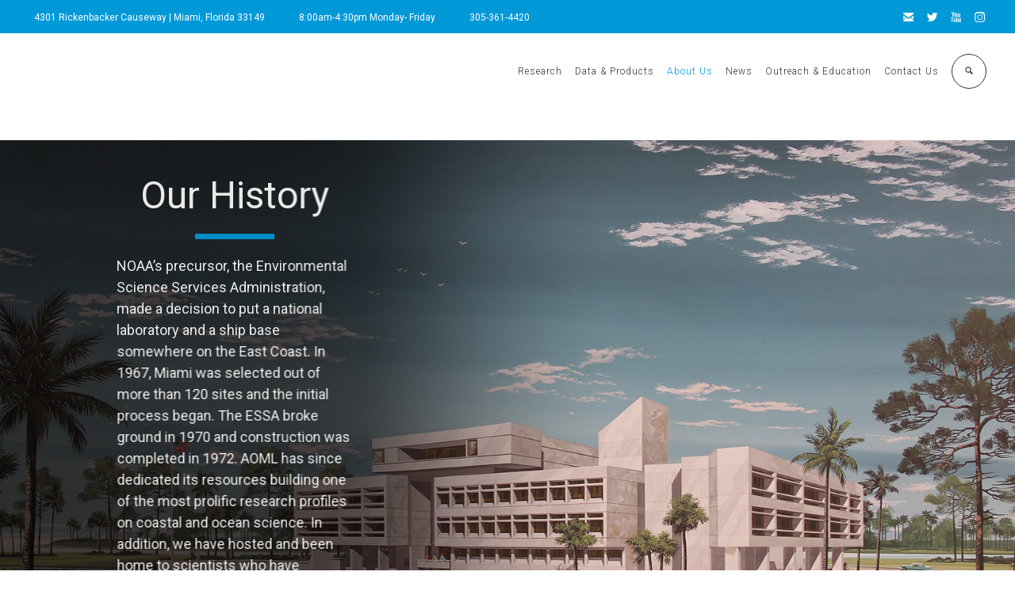

--- FILE ---
content_type: text/html; charset=UTF-8
request_url: https://www.aoml.noaa.gov/index.php/our-history/
body_size: 276
content:
<html>
    <head>
        <title>Redirecting</title>
        <meta http-equiv="refresh" content="0;url=/our-history/" />
    <script async type='text/javascript' id='_fed_an_ua_tag' src='https://dap.digitalgov.gov/Universal-Federated-Analytics-Min.js?agency=DOC&amp;subagency=NOAA'></script></head>
    <body></body>
</html><!-- Powered by Staatic (https://staatic.com/) -->